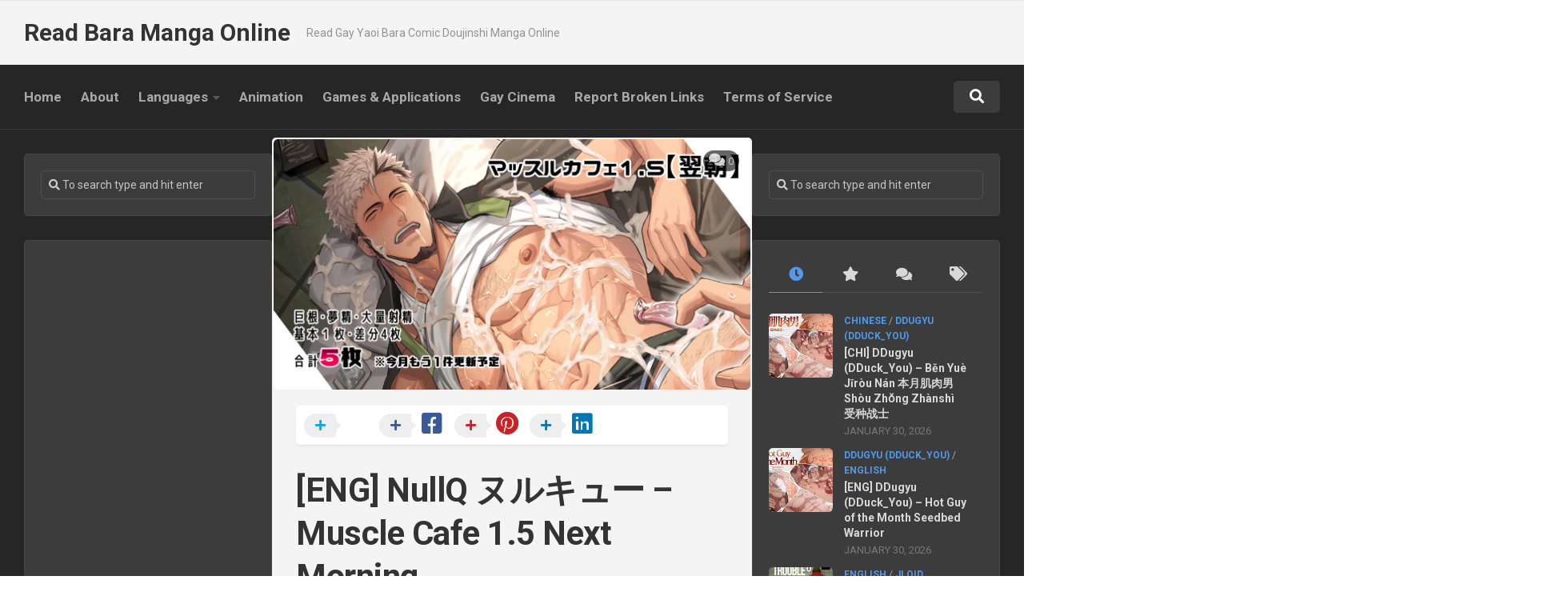

--- FILE ---
content_type: text/html; charset=UTF-8
request_url: https://tm-offers.gamingadult.com/ifr/?bs=1&offer=49&lp=49&uid=1bab4630-2295-4c19-8d88-581ed977c18d
body_size: 213
content:
<!DOCTYPE html><html><head><meta charset="utf-8"><title></title><style>*{padding:0;margin:0}body{overflow:hidden}</style></head><body><a href="/?bs=1&offer=49&lp=49&uid=1bab4630-2295-4c19-8d88-581ed977c18d&bid=1326" target="_blank" rel="nofollow"><img src="https://tm-banners.gamingadult.com/5f1947eca9f3a.gif"></a><img src="/pixel/?bs=1&offer=49&lp=49&uid=1bab4630-2295-4c19-8d88-581ed977c18d&bid=1326" width="1" height="1" /></body></html>


--- FILE ---
content_type: text/html; charset=UTF-8
request_url: https://gamingadlt.com/ifr/?bs=1&offer=5658&uid=1bab4630-2295-4c19-8d88-581ed977c18d
body_size: 218
content:
<!DOCTYPE html><html><head><meta charset="utf-8"><title></title><style>*{padding:0;margin:0}body{overflow:hidden}</style></head><body><a href="/?bs=1&offer=5658&uid=1bab4630-2295-4c19-8d88-581ed977c18d&lp=57712&bid=2945" target="_blank" rel="nofollow"><img src="https://tm-banners.gamingadult.com/64f58ef348453.gif"></a><img src="/pixel/?bs=1&offer=5658&uid=1bab4630-2295-4c19-8d88-581ed977c18d&lp=57712&bid=2945" width="1" height="1" /></body></html>


--- FILE ---
content_type: text/html; charset=UTF-8
request_url: https://gamingadlt.com/ifr/?bs=11&offer=5658&uid=1bab4630-2295-4c19-8d88-581ed977c18d
body_size: 220
content:
<!DOCTYPE html><html><head><meta charset="utf-8"><title></title><style>*{padding:0;margin:0}body{overflow:hidden}</style></head><body><a href="/?bs=11&offer=5658&uid=1bab4630-2295-4c19-8d88-581ed977c18d&lp=57712&bid=2931" target="_blank" rel="nofollow"><img src="https://tm-banners.gamingadult.com/64f58ef124f6d.gif"></a><img src="/pixel/?bs=11&offer=5658&uid=1bab4630-2295-4c19-8d88-581ed977c18d&lp=57712&bid=2931" width="1" height="1" /></body></html>


--- FILE ---
content_type: text/html; charset=UTF-8
request_url: https://gamingadlt.com/ifr/?bs=2&offer=49&uid=1bab4630-2295-4c19-8d88-581ed977c18d
body_size: 217
content:
<!DOCTYPE html><html><head><meta charset="utf-8"><title></title><style>*{padding:0;margin:0}body{overflow:hidden}</style></head><body><a href="/?bs=2&offer=49&uid=1bab4630-2295-4c19-8d88-581ed977c18d&lp=70064&bid=2124" target="_blank" rel="nofollow"><img src="https://tm-banners.gamingadult.com/63d3c6fbf2a95.gif"></a><img src="/pixel/?bs=2&offer=49&uid=1bab4630-2295-4c19-8d88-581ed977c18d&lp=70064&bid=2124" width="1" height="1" /></body></html>


--- FILE ---
content_type: text/html; charset=UTF-8
request_url: https://tm-offers.gamingadult.com/ifr/?bs=11&offer=49&lp=49&uid=1bab4630-2295-4c19-8d88-581ed977c18d
body_size: 213
content:
<!DOCTYPE html><html><head><meta charset="utf-8"><title></title><style>*{padding:0;margin:0}body{overflow:hidden}</style></head><body><a href="/?bs=11&offer=49&lp=49&uid=1bab4630-2295-4c19-8d88-581ed977c18d&bid=1343" target="_blank" rel="nofollow"><img src="https://tm-banners.gamingadult.com/5a58774ad9231.gif"></a><img src="/pixel/?bs=11&offer=49&lp=49&uid=1bab4630-2295-4c19-8d88-581ed977c18d&bid=1343" width="1" height="1" /></body></html>


--- FILE ---
content_type: text/html; charset=UTF-8
request_url: https://gamingadlt.com/ifr/?bs=2&offer=5658&uid=1bab4630-2295-4c19-8d88-581ed977c18d
body_size: 218
content:
<!DOCTYPE html><html><head><meta charset="utf-8"><title></title><style>*{padding:0;margin:0}body{overflow:hidden}</style></head><body><a href="/?bs=2&offer=5658&uid=1bab4630-2295-4c19-8d88-581ed977c18d&lp=57518&bid=2938" target="_blank" rel="nofollow"><img src="https://tm-banners.gamingadult.com/64f58ef23fdb0.gif"></a><img src="/pixel/?bs=2&offer=5658&uid=1bab4630-2295-4c19-8d88-581ed977c18d&lp=57518&bid=2938" width="1" height="1" /></body></html>


--- FILE ---
content_type: text/html; charset=UTF-8
request_url: https://gamingadlt.com/ifr/?bs=1&offer=5658&uid=1bab4630-2295-4c19-8d88-581ed977c18d
body_size: 218
content:
<!DOCTYPE html><html><head><meta charset="utf-8"><title></title><style>*{padding:0;margin:0}body{overflow:hidden}</style></head><body><a href="/?bs=1&offer=5658&uid=1bab4630-2295-4c19-8d88-581ed977c18d&lp=57711&bid=2939" target="_blank" rel="nofollow"><img src="https://tm-banners.gamingadult.com/64f58ef25f4e1.gif"></a><img src="/pixel/?bs=1&offer=5658&uid=1bab4630-2295-4c19-8d88-581ed977c18d&lp=57711&bid=2939" width="1" height="1" /></body></html>
